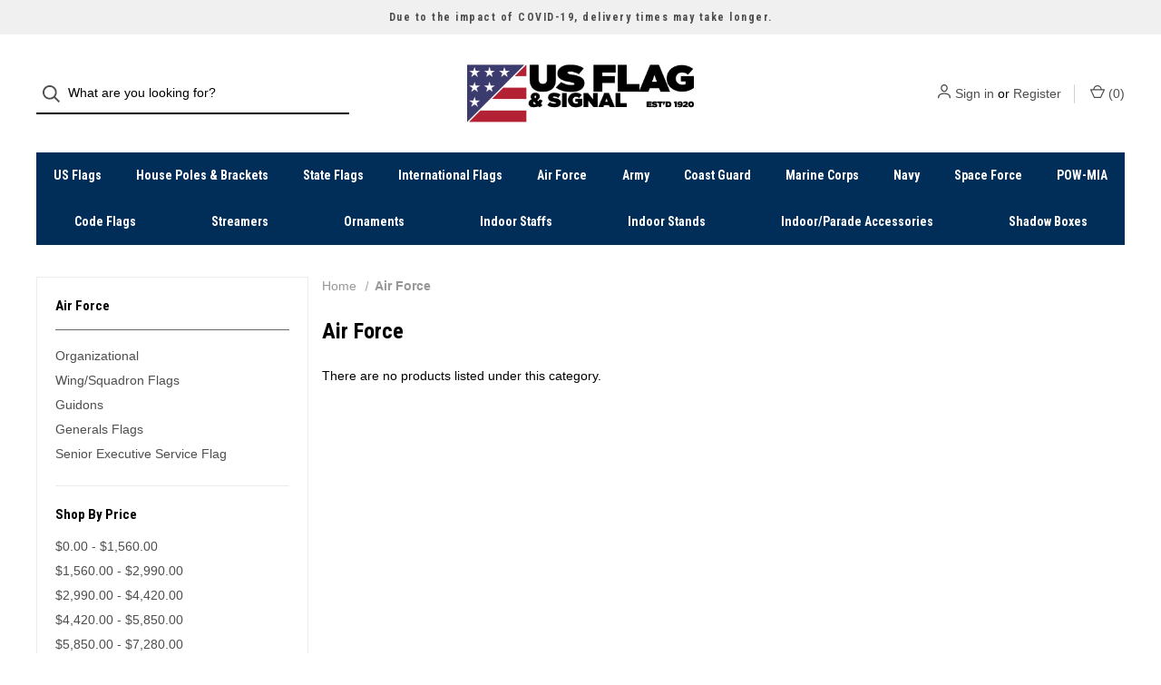

--- FILE ---
content_type: text/html; charset=UTF-8
request_url: https://aflagshop.com/air-force/?price_min=1151&price_max=2182&sort=featured
body_size: 9243
content:



<!DOCTYPE html>
<html class="no-js" lang="en">
    <head>
        <title>Air Force - AFLAGSHOP.COM</title>
        <link rel="dns-prefetch preconnect" href="https://cdn11.bigcommerce.com/s-zzk1ta1u8q" crossorigin><link rel="dns-prefetch preconnect" href="https://fonts.googleapis.com/" crossorigin><link rel="dns-prefetch preconnect" href="https://fonts.gstatic.com/" crossorigin>
        <link rel='canonical' href='https://aflagshop.com/air-force/' /><meta name='platform' content='bigcommerce.stencil' />
        
        

        <link href="https://cdn11.bigcommerce.com/r-8aad5f624241bf0bfd9e4b02f99944e01159441b/img/bc_favicon.ico" rel="shortcut icon">
        <meta name="viewport" content="width=device-width, initial-scale=1">

        <script nonce="">
            document.documentElement.className = document.documentElement.className.replace('no-js', 'js');
        </script>

        <script nonce="">
    function browserSupportsAllFeatures() {
        return window.Promise
            && window.fetch
            && window.URL
            && window.URLSearchParams
            && window.WeakMap
            // object-fit support
            && ('objectFit' in document.documentElement.style);
    }

    function loadScript(src) {
        var js = document.createElement('script');
        js.src = src;
        js.onerror = function () {
            console.error('Failed to load polyfill script ' + src);
        };
        document.head.appendChild(js);
    }

    if (!browserSupportsAllFeatures()) {
        loadScript('https://cdn11.bigcommerce.com/s-zzk1ta1u8q/stencil/bac65040-ee2b-013d-d82f-42d6f27110fd/dist/theme-bundle.polyfills.js');
    }
</script>

        <script nonce="">
            window.lazySizesConfig = window.lazySizesConfig || {};
            window.lazySizesConfig.loadMode = 1;
        </script>
        <script nonce="" async src="https://cdn11.bigcommerce.com/s-zzk1ta1u8q/stencil/bac65040-ee2b-013d-d82f-42d6f27110fd/dist/theme-bundle.head_async.js"></script>

        <script nonce="" src="https://ajax.googleapis.com/ajax/libs/webfont/1.6.26/webfont.js"></script>

        <script nonce="">
            WebFont.load({
                custom: {
                    families: ['Karla', 'Roboto', 'Source Sans Pro']
                },
                classes: false
            });
        </script>

        <link href="https://fonts.googleapis.com/css?family=Roboto+Condensed:500,700,400%7CDM+Sans:400&display=swap" rel="stylesheet">

        <script nonce="" defer src="//use.fontawesome.com/14aa5078c1.js"></script>

        <link data-stencil-stylesheet href="https://cdn11.bigcommerce.com/s-zzk1ta1u8q/stencil/bac65040-ee2b-013d-d82f-42d6f27110fd/css/theme-2c8a28a0-957f-013e-8525-661955d03300.css" rel="stylesheet">

        
<script type="text/javascript" src="https://checkout-sdk.bigcommerce.com/v1/loader.js" defer ></script>
<script type="text/javascript">
var BCData = {};
</script>

<script nonce="">
(function () {
    var xmlHttp = new XMLHttpRequest();

    xmlHttp.open('POST', 'https://bes.gcp.data.bigcommerce.com/nobot');
    xmlHttp.setRequestHeader('Content-Type', 'application/json');
    xmlHttp.send('{"store_id":"1002042779","timezone_offset":"-4.0","timestamp":"2026-01-24T12:30:09.97477700Z","visit_id":"3623ec03-d653-4d1e-8714-29a06c774fbe","channel_id":1}');
})();
</script>

        

        <script nonce="">
            var theme_settings = {
                show_fast_cart: true,
                linksPerCol: 10,
            };
        </script> 
    </head>
    <body>
        <svg data-src="https://cdn11.bigcommerce.com/s-zzk1ta1u8q/stencil/bac65040-ee2b-013d-d82f-42d6f27110fd/img/icon-sprite.svg" class="icons-svg-sprite"></svg>

        <header class="header" role="banner">
    <a href="#" class="mobileMenu-toggle" data-mobile-menu-toggle="menu">
        <span class="mobileMenu-toggleIcon">Toggle Menu</span>
    </a>

        <div class="promo-bar">
            <div class="container center"><span>Due to the impact of COVID-19, delivery times may take longer.</span></div>
        </div>

    <div class="header-logo--wrap">
        <div class="header-logo ">
            <div class="quickSearchWrap" id="quickSearch" aria-hidden="true" tabindex="-1" data-prevent-quick-search-close>
                    <div>
    <!-- snippet location forms_search -->
    <form class="form" onsubmit="return false" data-url="/search.php" data-quick-search-form>
        <fieldset class="form-fieldset">
            <div class="form-field">
                <label class="is-srOnly" for="">Search</label>
                <input class="form-input"
                       data-search-quick
                       name=""
                       id=""
                       data-error-message="Search field cannot be empty."
                       placeholder="What are you looking for?"
                       autocomplete="off"
                >
                <button type="submit" class="form-button" aria-label="Search">
                    <i class="icon" aria-hidden="true">
                        <svg><use xlink:href="#icon-search" /></svg>
                    </i>
                </button>
            </div>
        </fieldset>
    </form>
    <section class="quickSearchResults" data-bind="html: results"></section>
    <p role="status"
       aria-live="polite"
       class="aria-description--hidden"
       data-search-aria-message-predefined-text="product results for"
    ></p>
</div>
            </div>
            
            <div class="logo-and-toggle center">
                    <div class="logo-wrap"><a href="https://aflagshop.com/" class="header-logo__link">
        <div class="header-logo-image-container">
            <img class="header-logo-image" src="https://cdn11.bigcommerce.com/s-zzk1ta1u8q/images/stencil/original/square_flag_and_words1_1634130079__18740.original.png" alt="AFLAGSHOP.COM" title="AFLAGSHOP.COM">
        </div>
</a>
</div>
            </div>

            <div class="navUser-wrap">
                <nav class="navUser">
    <ul class="navUser-section navUser-section--alt">
        <li class="navUser-item navUser-item--account">
            <i class="icon" aria-hidden="true">
                <svg><use xlink:href="#icon-user" /></svg>
            </i>
                <a class="navUser-action"
                   href="/login.php"
                   aria-label="Sign in"
                >
                    Sign in
                </a>
                    <span>or</span> <a class="navUser-action" href="/login.php?action=create_account" aria-label="Register">Register</a>
        </li>
                
            <li class="navUser-item navUser-item--mobile-search">
                <i class="icon" aria-hidden="true">
                    <svg><use xlink:href="#icon-search" /></svg>
                </i>
            </li>
        
        <li class="navUser-item navUser-item--cart">
            <a
                class="navUser-action"
                data-cart-preview
                data-dropdown="cart-preview-dropdown"
                data-options="align:right"
                href="/cart.php"
                aria-label="Cart with 0 items"
            >
                <i class="icon" aria-hidden="true">
                    <svg><use xlink:href="#icon-cart" /></svg>
                </i>
                (<span class=" cart-quantity"></span>)
            </a>

            <div class="dropdown-menu" id="cart-preview-dropdown" data-dropdown-content aria-hidden="true"></div>
        </li>
    </ul>
</nav>
            </div>
        </div>
    </div>

    <div class="navPages-container navPages-container--limited" id="menu" data-menu>
        <span class="mobile-closeNav">
    <i class="icon" aria-hidden="true">
        <svg><use xlink:href="#icon-close-large" /></svg>
    </i>
    close
</span>
<nav class="navPages">
    <ul class="navPages-list navPages-list--user d6ce8c34f717647ffb908ce639001f19">
            <li class="navPages-item navUser-item--account">
                <i class="icon" aria-hidden="true">
                    <svg><use xlink:href="#icon-user" /></svg>
                </i>
                <a class="navPages-action" href="/login.php">Sign in</a>
                    or
                    <a class="navPages-action"
                       href="/login.php?action=create_account"
                       aria-label="Register"
                    >
                        Register
                    </a>
            </li>
    </ul>
    <ul class="navPages-list navPages-mega navPages-mainNav">
            <li class="navPages-item">
                <a class="navPages-action has-subMenu"
   href="https://aflagshop.com/us-flags/"
   data-collapsible="navPages-24"
   aria-label="US Flags"
>
    US Flags
    <i class="icon navPages-action-moreIcon navPages-action-closed" aria-hidden="true"><svg><use xlink:href="#icon-plus" /></svg></i>
    <i class="icon navPages-action-moreIcon navPages-action-open" aria-hidden="true"><svg><use xlink:href="#icon-minus" /></svg></i>
</a>
<div class="column-menu navPage-subMenu" id="navPages-24" aria-hidden="true" tabindex="-1">
    <ul class="navPage-subMenu-list">
        <li class="navPage-subMenu-item mobile-shopAll">
            <i class="icon navPages-action-moreIcon" aria-hidden="true"><svg><use xlink:href="#icon-chevron-right" /></svg></i>
            <a class="navPage-subMenu-action navPages-action"
               href="https://aflagshop.com/us-flags/"
               aria-label="Shop All US Flags"
            >
                    Shop All US Flags
            </a>
        </li>
            <li class="navPage-subMenu-item">
                <i class="icon navPages-action-moreIcon" aria-hidden="true"><svg><use xlink:href="#icon-chevron-right" /></svg></i>
                <a class="navPage-subMenu-action navPages-action"
                    href="https://aflagshop.com/indoor/"
                    aria-label="Indoor Flags"
                >
                    Indoor Flags
                </a>
                
            </li>
            <li class="navPage-subMenu-item">
                <i class="icon navPages-action-moreIcon" aria-hidden="true"><svg><use xlink:href="#icon-chevron-right" /></svg></i>
                <a class="navPage-subMenu-action navPages-action"
                    href="https://aflagshop.com/us-flags/outdoor-flags/"
                    aria-label="Outdoor Flags"
                >
                    Outdoor Flags
                </a>
                
            </li>
    </ul>
</div>
            </li>
            <li class="navPages-item">
                <a class="navPages-action"
   href="https://aflagshop.com/house-poles-brackets/"
   aria-label="House Poles &amp; Brackets"
>
    House Poles &amp; Brackets
</a>
            </li>
            <li class="navPages-item">
                <a class="navPages-action has-subMenu"
   href="https://aflagshop.com/state-flags/"
   data-collapsible="navPages-25"
   aria-label="State Flags"
>
    State Flags
    <i class="icon navPages-action-moreIcon navPages-action-closed" aria-hidden="true"><svg><use xlink:href="#icon-plus" /></svg></i>
    <i class="icon navPages-action-moreIcon navPages-action-open" aria-hidden="true"><svg><use xlink:href="#icon-minus" /></svg></i>
</a>
<div class="column-menu navPage-subMenu" id="navPages-25" aria-hidden="true" tabindex="-1">
    <ul class="navPage-subMenu-list">
        <li class="navPage-subMenu-item mobile-shopAll">
            <i class="icon navPages-action-moreIcon" aria-hidden="true"><svg><use xlink:href="#icon-chevron-right" /></svg></i>
            <a class="navPage-subMenu-action navPages-action"
               href="https://aflagshop.com/state-flags/"
               aria-label="Shop All State Flags"
            >
                    Shop All State Flags
            </a>
        </li>
            <li class="navPage-subMenu-item">
                <i class="icon navPages-action-moreIcon" aria-hidden="true"><svg><use xlink:href="#icon-chevron-right" /></svg></i>
                <a class="navPage-subMenu-action navPages-action"
                    href="https://aflagshop.com/state-flags/state-sets/"
                    aria-label="State Sets"
                >
                    State Sets
                </a>
                
            </li>
    </ul>
</div>
            </li>
            <li class="navPages-item">
                <a class="navPages-action has-subMenu"
   href="https://aflagshop.com/international-flags/"
   data-collapsible="navPages-26"
   aria-label="International Flags"
>
    International Flags
    <i class="icon navPages-action-moreIcon navPages-action-closed" aria-hidden="true"><svg><use xlink:href="#icon-plus" /></svg></i>
    <i class="icon navPages-action-moreIcon navPages-action-open" aria-hidden="true"><svg><use xlink:href="#icon-minus" /></svg></i>
</a>
<div class="column-menu navPage-subMenu" id="navPages-26" aria-hidden="true" tabindex="-1">
    <ul class="navPage-subMenu-list">
        <li class="navPage-subMenu-item mobile-shopAll">
            <i class="icon navPages-action-moreIcon" aria-hidden="true"><svg><use xlink:href="#icon-chevron-right" /></svg></i>
            <a class="navPage-subMenu-action navPages-action"
               href="https://aflagshop.com/international-flags/"
               aria-label="Shop All International Flags"
            >
                    Shop All International Flags
            </a>
        </li>
            <li class="navPage-subMenu-item">
                <i class="icon navPages-action-moreIcon" aria-hidden="true"><svg><use xlink:href="#icon-chevron-right" /></svg></i>
                <a class="navPage-subMenu-action navPages-action"
                    href="https://aflagshop.com/international-flags/international-sets/"
                    aria-label="International Sets"
                >
                    International Sets
                </a>
                
            </li>
    </ul>
</div>
            </li>
            <li class="navPages-item">
                <a class="navPages-action has-subMenu activePage"
   href="https://aflagshop.com/air-force/"
   data-collapsible="navPages-28"
   aria-label="Air Force"
>
    Air Force
    <i class="icon navPages-action-moreIcon navPages-action-closed" aria-hidden="true"><svg><use xlink:href="#icon-plus" /></svg></i>
    <i class="icon navPages-action-moreIcon navPages-action-open" aria-hidden="true"><svg><use xlink:href="#icon-minus" /></svg></i>
</a>
<div class="column-menu navPage-subMenu" id="navPages-28" aria-hidden="true" tabindex="-1">
    <ul class="navPage-subMenu-list">
        <li class="navPage-subMenu-item mobile-shopAll">
            <i class="icon navPages-action-moreIcon" aria-hidden="true"><svg><use xlink:href="#icon-chevron-right" /></svg></i>
            <a class="navPage-subMenu-action navPages-action"
               href="https://aflagshop.com/air-force/"
               aria-label="Shop All Air Force"
            >
                    Shop All Air Force
            </a>
        </li>
            <li class="navPage-subMenu-item">
                <i class="icon navPages-action-moreIcon" aria-hidden="true"><svg><use xlink:href="#icon-chevron-right" /></svg></i>
                <a class="navPage-subMenu-action navPages-action"
                    href="https://aflagshop.com/air-force/organizational/"
                    aria-label="Organizational"
                >
                    Organizational
                </a>
                
            </li>
            <li class="navPage-subMenu-item">
                <i class="icon navPages-action-moreIcon" aria-hidden="true"><svg><use xlink:href="#icon-chevron-right" /></svg></i>
                <a class="navPage-subMenu-action navPages-action"
                    href="https://aflagshop.com/air-force/wing-squadron-flags/"
                    aria-label="Wing/Squadron Flags"
                >
                    Wing/Squadron Flags
                </a>
                
            </li>
            <li class="navPage-subMenu-item">
                <i class="icon navPages-action-moreIcon" aria-hidden="true"><svg><use xlink:href="#icon-chevron-right" /></svg></i>
                <a class="navPage-subMenu-action navPages-action"
                    href="https://aflagshop.com/air-force/guidons/"
                    aria-label="Guidons"
                >
                    Guidons
                </a>
                
            </li>
            <li class="navPage-subMenu-item">
                <i class="icon navPages-action-moreIcon" aria-hidden="true"><svg><use xlink:href="#icon-chevron-right" /></svg></i>
                <a class="navPage-subMenu-action navPages-action"
                    href="https://aflagshop.com/air-force/generals-flags/"
                    aria-label="Generals Flags"
                >
                    Generals Flags
                </a>
                
            </li>
            <li class="navPage-subMenu-item">
                <i class="icon navPages-action-moreIcon" aria-hidden="true"><svg><use xlink:href="#icon-chevron-right" /></svg></i>
                <a class="navPage-subMenu-action navPages-action"
                    href="https://aflagshop.com/air-force/new-category/"
                    aria-label="Senior Executive Service Flag"
                >
                    Senior Executive Service Flag
                </a>
                
            </li>
    </ul>
</div>
            </li>
            <li class="navPages-item">
                <a class="navPages-action has-subMenu"
   href="https://aflagshop.com/army/"
   data-collapsible="navPages-27"
   aria-label="Army"
>
    Army
    <i class="icon navPages-action-moreIcon navPages-action-closed" aria-hidden="true"><svg><use xlink:href="#icon-plus" /></svg></i>
    <i class="icon navPages-action-moreIcon navPages-action-open" aria-hidden="true"><svg><use xlink:href="#icon-minus" /></svg></i>
</a>
<div class="column-menu navPage-subMenu" id="navPages-27" aria-hidden="true" tabindex="-1">
    <ul class="navPage-subMenu-list">
        <li class="navPage-subMenu-item mobile-shopAll">
            <i class="icon navPages-action-moreIcon" aria-hidden="true"><svg><use xlink:href="#icon-chevron-right" /></svg></i>
            <a class="navPage-subMenu-action navPages-action"
               href="https://aflagshop.com/army/"
               aria-label="Shop All Army"
            >
                    Shop All Army
            </a>
        </li>
            <li class="navPage-subMenu-item">
                <i class="icon navPages-action-moreIcon" aria-hidden="true"><svg><use xlink:href="#icon-chevron-right" /></svg></i>
                <a class="navPage-subMenu-action navPages-action"
                    href="https://aflagshop.com/army/battalion-colors/"
                    aria-label="Battalion Colors"
                >
                    Battalion Colors
                </a>
                
            </li>
            <li class="navPage-subMenu-item">
                <i class="icon navPages-action-moreIcon" aria-hidden="true"><svg><use xlink:href="#icon-chevron-right" /></svg></i>
                <a class="navPage-subMenu-action navPages-action"
                    href="https://aflagshop.com/army/new-category/"
                    aria-label="Organizationals"
                >
                    Organizationals
                </a>
                
            </li>
            <li class="navPage-subMenu-item">
                <i class="icon navPages-action-moreIcon" aria-hidden="true"><svg><use xlink:href="#icon-chevron-right" /></svg></i>
                <a class="navPage-subMenu-action navPages-action"
                    href="https://aflagshop.com/army/new-category-2/"
                    aria-label="Guidons"
                >
                    Guidons
                </a>
                
            </li>
            <li class="navPage-subMenu-item">
                <i class="icon navPages-action-moreIcon" aria-hidden="true"><svg><use xlink:href="#icon-chevron-right" /></svg></i>
                <a class="navPage-subMenu-action navPages-action"
                    href="https://aflagshop.com/army/new-category-1/"
                    aria-label="Brigade/Command Flags"
                >
                    Brigade/Command Flags
                </a>
                
            </li>
            <li class="navPage-subMenu-item">
                <i class="icon navPages-action-moreIcon" aria-hidden="true"><svg><use xlink:href="#icon-chevron-right" /></svg></i>
                <a class="navPage-subMenu-action navPages-action"
                    href="https://aflagshop.com/army/generals-flags/"
                    aria-label="Generals Flags"
                >
                    Generals Flags
                </a>
                
            </li>
    </ul>
</div>
            </li>
            <li class="navPages-item">
                <a class="navPages-action has-subMenu"
   href="https://aflagshop.com/coast-guard/"
   data-collapsible="navPages-29"
   aria-label="Coast Guard"
>
    Coast Guard
    <i class="icon navPages-action-moreIcon navPages-action-closed" aria-hidden="true"><svg><use xlink:href="#icon-plus" /></svg></i>
    <i class="icon navPages-action-moreIcon navPages-action-open" aria-hidden="true"><svg><use xlink:href="#icon-minus" /></svg></i>
</a>
<div class="column-menu navPage-subMenu" id="navPages-29" aria-hidden="true" tabindex="-1">
    <ul class="navPage-subMenu-list">
        <li class="navPage-subMenu-item mobile-shopAll">
            <i class="icon navPages-action-moreIcon" aria-hidden="true"><svg><use xlink:href="#icon-chevron-right" /></svg></i>
            <a class="navPage-subMenu-action navPages-action"
               href="https://aflagshop.com/coast-guard/"
               aria-label="Shop All Coast Guard"
            >
                    Shop All Coast Guard
            </a>
        </li>
            <li class="navPage-subMenu-item">
                <i class="icon navPages-action-moreIcon" aria-hidden="true"><svg><use xlink:href="#icon-chevron-right" /></svg></i>
                <a class="navPage-subMenu-action navPages-action"
                    href="https://aflagshop.com/coast-guard/organizational-flag/"
                    aria-label="Organizational Flag"
                >
                    Organizational Flag
                </a>
                
            </li>
            <li class="navPage-subMenu-item">
                <i class="icon navPages-action-moreIcon" aria-hidden="true"><svg><use xlink:href="#icon-chevron-right" /></svg></i>
                <a class="navPage-subMenu-action navPages-action"
                    href="https://aflagshop.com/coast-guard/pennants/"
                    aria-label="Pennants"
                >
                    Pennants
                </a>
                
            </li>
            <li class="navPage-subMenu-item">
                <i class="icon navPages-action-moreIcon" aria-hidden="true"><svg><use xlink:href="#icon-chevron-right" /></svg></i>
                <a class="navPage-subMenu-action navPages-action"
                    href="https://aflagshop.com/coast-guard/chiefs-flags/"
                    aria-label="Chief&#x27;s Flags"
                >
                    Chief&#x27;s Flags
                </a>
                
            </li>
            <li class="navPage-subMenu-item">
                <i class="icon navPages-action-moreIcon" aria-hidden="true"><svg><use xlink:href="#icon-chevron-right" /></svg></i>
                <a class="navPage-subMenu-action navPages-action"
                    href="https://aflagshop.com/coast-guard/commandants/"
                    aria-label="Commandants"
                >
                    Commandants
                </a>
                
            </li>
            <li class="navPage-subMenu-item">
                <i class="icon navPages-action-moreIcon" aria-hidden="true"><svg><use xlink:href="#icon-chevron-right" /></svg></i>
                <a class="navPage-subMenu-action navPages-action"
                    href="https://aflagshop.com/coast-guard/admirals-flags/"
                    aria-label="Admirals Flags"
                >
                    Admirals Flags
                </a>
                
            </li>
    </ul>
</div>
            </li>
            <li class="navPages-item">
                <a class="navPages-action has-subMenu"
   href="https://aflagshop.com/marine-corps/"
   data-collapsible="navPages-30"
   aria-label="Marine Corps"
>
    Marine Corps
    <i class="icon navPages-action-moreIcon navPages-action-closed" aria-hidden="true"><svg><use xlink:href="#icon-plus" /></svg></i>
    <i class="icon navPages-action-moreIcon navPages-action-open" aria-hidden="true"><svg><use xlink:href="#icon-minus" /></svg></i>
</a>
<div class="column-menu navPage-subMenu" id="navPages-30" aria-hidden="true" tabindex="-1">
    <ul class="navPage-subMenu-list">
        <li class="navPage-subMenu-item mobile-shopAll">
            <i class="icon navPages-action-moreIcon" aria-hidden="true"><svg><use xlink:href="#icon-chevron-right" /></svg></i>
            <a class="navPage-subMenu-action navPages-action"
               href="https://aflagshop.com/marine-corps/"
               aria-label="Shop All Marine Corps"
            >
                    Shop All Marine Corps
            </a>
        </li>
            <li class="navPage-subMenu-item">
                <i class="icon navPages-action-moreIcon" aria-hidden="true"><svg><use xlink:href="#icon-chevron-right" /></svg></i>
                <a class="navPage-subMenu-action navPages-action"
                    href="https://aflagshop.com/marine-corps/organizational/"
                    aria-label="Organizational"
                >
                    Organizational
                </a>
                
            </li>
            <li class="navPage-subMenu-item">
                <i class="icon navPages-action-moreIcon" aria-hidden="true"><svg><use xlink:href="#icon-chevron-right" /></svg></i>
                <a class="navPage-subMenu-action navPages-action"
                    href="https://aflagshop.com/marine-corps/guidons/"
                    aria-label="Guidons"
                >
                    Guidons
                </a>
                
            </li>
            <li class="navPage-subMenu-item">
                <i class="icon navPages-action-moreIcon" aria-hidden="true"><svg><use xlink:href="#icon-chevron-right" /></svg></i>
                <a class="navPage-subMenu-action navPages-action"
                    href="https://aflagshop.com/marine-corps/commandant-flags/"
                    aria-label="Commandant Flags"
                >
                    Commandant Flags
                </a>
                
            </li>
            <li class="navPage-subMenu-item">
                <i class="icon navPages-action-moreIcon" aria-hidden="true"><svg><use xlink:href="#icon-chevron-right" /></svg></i>
                <a class="navPage-subMenu-action navPages-action"
                    href="https://aflagshop.com/generals/"
                    aria-label="Generals"
                >
                    Generals
                </a>
                
            </li>
    </ul>
</div>
            </li>
            <li class="navPages-item">
                <a class="navPages-action has-subMenu"
   href="https://aflagshop.com/navy/"
   data-collapsible="navPages-31"
   aria-label="Navy"
>
    Navy
    <i class="icon navPages-action-moreIcon navPages-action-closed" aria-hidden="true"><svg><use xlink:href="#icon-plus" /></svg></i>
    <i class="icon navPages-action-moreIcon navPages-action-open" aria-hidden="true"><svg><use xlink:href="#icon-minus" /></svg></i>
</a>
<div class="column-menu navPage-subMenu" id="navPages-31" aria-hidden="true" tabindex="-1">
    <ul class="navPage-subMenu-list">
        <li class="navPage-subMenu-item mobile-shopAll">
            <i class="icon navPages-action-moreIcon" aria-hidden="true"><svg><use xlink:href="#icon-chevron-right" /></svg></i>
            <a class="navPage-subMenu-action navPages-action"
               href="https://aflagshop.com/navy/"
               aria-label="Shop All Navy"
            >
                    Shop All Navy
            </a>
        </li>
            <li class="navPage-subMenu-item">
                <i class="icon navPages-action-moreIcon" aria-hidden="true"><svg><use xlink:href="#icon-chevron-right" /></svg></i>
                <a class="navPage-subMenu-action navPages-action"
                    href="https://aflagshop.com/navy/organizational/"
                    aria-label="Organizational"
                >
                    Organizational
                </a>
                
            </li>
            <li class="navPage-subMenu-item">
                <i class="icon navPages-action-moreIcon" aria-hidden="true"><svg><use xlink:href="#icon-chevron-right" /></svg></i>
                <a class="navPage-subMenu-action navPages-action"
                    href="https://aflagshop.com/navy/chief-of-naval-operations/"
                    aria-label="Chief of Naval Operations"
                >
                    Chief of Naval Operations
                </a>
                
            </li>
            <li class="navPage-subMenu-item">
                <i class="icon navPages-action-moreIcon" aria-hidden="true"><svg><use xlink:href="#icon-chevron-right" /></svg></i>
                <a class="navPage-subMenu-action navPages-action"
                    href="https://aflagshop.com/navy/naval-battalion-flags/"
                    aria-label="Naval Battalion Flags"
                >
                    Naval Battalion Flags
                </a>
                
            </li>
            <li class="navPage-subMenu-item">
                <i class="icon navPages-action-moreIcon" aria-hidden="true"><svg><use xlink:href="#icon-chevron-right" /></svg></i>
                <a class="navPage-subMenu-action navPages-action"
                    href="https://aflagshop.com/navy/pennants/"
                    aria-label="Pennants"
                >
                    Pennants
                </a>
                
            </li>
            <li class="navPage-subMenu-item">
                <i class="icon navPages-action-moreIcon" aria-hidden="true"><svg><use xlink:href="#icon-chevron-right" /></svg></i>
                <a class="navPage-subMenu-action navPages-action"
                    href="https://aflagshop.com/navy/code-flags/"
                    aria-label="Code Flags"
                >
                    Code Flags
                </a>
                
            </li>
            <li class="navPage-subMenu-item">
                <i class="icon navPages-action-moreIcon" aria-hidden="true"><svg><use xlink:href="#icon-chevron-right" /></svg></i>
                <a class="navPage-subMenu-action navPages-action"
                    href="https://aflagshop.com/navy/navy-admiral-flags/"
                    aria-label="Navy Admiral Flags"
                >
                    Navy Admiral Flags
                </a>
                
            </li>
            <li class="navPage-subMenu-item">
                <i class="icon navPages-action-moreIcon" aria-hidden="true"><svg><use xlink:href="#icon-chevron-right" /></svg></i>
                <a class="navPage-subMenu-action navPages-action"
                    href="https://aflagshop.com/navy/navy-dod-senior-executive-service/"
                    aria-label="Navy/DOD Senior Executive Service"
                >
                    Navy/DOD Senior Executive Service
                </a>
                
            </li>
    </ul>
</div>
            </li>
            <li class="navPages-item">
                <a class="navPages-action has-subMenu"
   href="https://aflagshop.com/space-force/"
   data-collapsible="navPages-32"
   aria-label="Space Force"
>
    Space Force
    <i class="icon navPages-action-moreIcon navPages-action-closed" aria-hidden="true"><svg><use xlink:href="#icon-plus" /></svg></i>
    <i class="icon navPages-action-moreIcon navPages-action-open" aria-hidden="true"><svg><use xlink:href="#icon-minus" /></svg></i>
</a>
<div class="column-menu navPage-subMenu" id="navPages-32" aria-hidden="true" tabindex="-1">
    <ul class="navPage-subMenu-list">
        <li class="navPage-subMenu-item mobile-shopAll">
            <i class="icon navPages-action-moreIcon" aria-hidden="true"><svg><use xlink:href="#icon-chevron-right" /></svg></i>
            <a class="navPage-subMenu-action navPages-action"
               href="https://aflagshop.com/space-force/"
               aria-label="Shop All Space Force"
            >
                    Shop All Space Force
            </a>
        </li>
            <li class="navPage-subMenu-item">
                <i class="icon navPages-action-moreIcon" aria-hidden="true"><svg><use xlink:href="#icon-chevron-right" /></svg></i>
                <a class="navPage-subMenu-action navPages-action"
                    href="https://aflagshop.com/space-force/organizational/"
                    aria-label="Organizational"
                >
                    Organizational
                </a>
                
            </li>
            <li class="navPage-subMenu-item">
                <i class="icon navPages-action-moreIcon" aria-hidden="true"><svg><use xlink:href="#icon-chevron-right" /></svg></i>
                <a class="navPage-subMenu-action navPages-action"
                    href="https://aflagshop.com/space-force/guidons/"
                    aria-label="Guidons"
                >
                    Guidons
                </a>
                
            </li>
            <li class="navPage-subMenu-item">
                <i class="icon navPages-action-moreIcon" aria-hidden="true"><svg><use xlink:href="#icon-chevron-right" /></svg></i>
                <a class="navPage-subMenu-action navPages-action"
                    href="https://aflagshop.com/space-force/generals-flags/"
                    aria-label="Generals Flags"
                >
                    Generals Flags
                </a>
                
            </li>
    </ul>
</div>
            </li>
            <li class="navPages-item">
                <a class="navPages-action"
   href="https://aflagshop.com/pow-mia/"
   aria-label="POW-MIA"
>
    POW-MIA
</a>
            </li>
            <li class="navPages-item">
                <a class="navPages-action"
   href="https://aflagshop.com/code-flags/"
   aria-label="Code Flags"
>
    Code Flags
</a>
            </li>
            <li class="navPages-item">
                <a class="navPages-action"
   href="https://aflagshop.com/streamers/"
   aria-label="Streamers"
>
    Streamers
</a>
            </li>
            <li class="navPages-item">
                <a class="navPages-action"
   href="https://aflagshop.com/ornaments/"
   aria-label="Ornaments"
>
    Ornaments
</a>
            </li>
            <li class="navPages-item">
                <a class="navPages-action"
   href="https://aflagshop.com/indoor-staffs/"
   aria-label="Indoor Staffs"
>
    Indoor Staffs
</a>
            </li>
            <li class="navPages-item">
                <a class="navPages-action"
   href="https://aflagshop.com/indoor-stands/"
   aria-label="Indoor Stands"
>
    Indoor Stands
</a>
            </li>
            <li class="navPages-item">
                <a class="navPages-action"
   href="https://aflagshop.com/accessories/"
   aria-label="Indoor/Parade Accessories"
>
    Indoor/Parade Accessories
</a>
            </li>
            <li class="navPages-item">
                <a class="navPages-action"
   href="https://aflagshop.com/shadow-boxes/"
   aria-label="Shadow Boxes"
>
    Shadow Boxes
</a>
            </li>
    </ul>
    <ul class="navPages-list navPages-list--user">
    </ul>
</nav>
    </div>
</header>

<div class="container">
    <div data-content-region="header_bottom--global"></div>
    <div data-content-region="header_bottom"></div>
</div>
        <div class="body" id='main-content' data-currency-code="USD">
     
    
<div class="page page--category">
    <div class="main full grid-bg">
        <div class="container container--category">
                    <aside class="page-sidebar" id="faceted-search-container">
                        <div class="sidebar-nav-mobile">
        <a href="#subcategoryList" role="button" class=" toggleLink toggleSidebarBlock button" data-collapsible>
            <span class="facetedSearch-toggle-indicator">
                <span class="toggleLink-text toggleLink-text--on">
                    <i class="icon" aria-hidden="true">
                        <svg><use xlink:href="#icon-close"></use></svg>
                    </i>
                    <span>Close to View Results</span>
                </span>
                <span class="toggleLink-text toggleLink-text--off">
                    <span>
                        <i class="icon" aria-hidden="true">
                            <svg><use xlink:href="#icon-sort"></use></svg>
                        </i>
                        Subcategories
                    </span>
                </span>
            </span>
        </a>

</div>

<nav class="">
        <div class="facetedSearch sidebarBlock">
            <div id="subcategoryList" class="facetedSearch-navList blocker-container">
                <div class="accordion accordion--navList">
                    <h5 class="sidebarBlock-heading">Air Force</h5>
                    <ul class="navList">
                        <li class="navList-item">
                            <a class="navList-action" href="https://aflagshop.com/air-force/organizational/" alt="Organizational" title="Organizational">Organizational</a>
                        </li>
                        <li class="navList-item">
                            <a class="navList-action" href="https://aflagshop.com/air-force/wing-squadron-flags/" alt="Wing/Squadron Flags" title="Wing/Squadron Flags">Wing/Squadron Flags</a>
                        </li>
                        <li class="navList-item">
                            <a class="navList-action" href="https://aflagshop.com/air-force/guidons/" alt="Guidons" title="Guidons">Guidons</a>
                        </li>
                        <li class="navList-item">
                            <a class="navList-action" href="https://aflagshop.com/air-force/generals-flags/" alt="Generals Flags" title="Generals Flags">Generals Flags</a>
                        </li>
                        <li class="navList-item">
                            <a class="navList-action" href="https://aflagshop.com/air-force/new-category/" alt="Senior Executive Service Flag" title="Senior Executive Service Flag">Senior Executive Service Flag</a>
                        </li>
                    </ul>
                </div>
                <div class="blocker" style="display: none;"></div>
            </div>
        </div>
            <div class="facetedSearch sidebarBlock">
                <div id="facetedSearch-byPrice" class="facetedSearch-navList blocker-container">
                    <div class="accordion accordion--navList">
                            <div class="sidebarBlock">
        <h2 class="sidebarBlock-heading">Shop By Price</h2>
        <ul class="navList">
            <li class="navList-item">
                <a 
                        class="navList-action"
                   href="https://aflagshop.com/air-force/?price_min=0&amp;price_max=1560&amp;sort=featured"
                   title="$0.00 - $1,560.00"
                   aria-label="Price range from $0.00 to $1,560.00"
                >
                    $0.00 - $1,560.00
                </a>
            </li>
            <li class="navList-item">
                <a 
                        class="navList-action"
                   href="https://aflagshop.com/air-force/?price_min=1560&amp;price_max=2990&amp;sort=featured"
                   title="$1,560.00 - $2,990.00"
                   aria-label="Price range from $1,560.00 to $2,990.00"
                >
                    $1,560.00 - $2,990.00
                </a>
            </li>
            <li class="navList-item">
                <a 
                        class="navList-action"
                   href="https://aflagshop.com/air-force/?price_min=2990&amp;price_max=4420&amp;sort=featured"
                   title="$2,990.00 - $4,420.00"
                   aria-label="Price range from $2,990.00 to $4,420.00"
                >
                    $2,990.00 - $4,420.00
                </a>
            </li>
            <li class="navList-item">
                <a 
                        class="navList-action"
                   href="https://aflagshop.com/air-force/?price_min=4420&amp;price_max=5850&amp;sort=featured"
                   title="$4,420.00 - $5,850.00"
                   aria-label="Price range from $4,420.00 to $5,850.00"
                >
                    $4,420.00 - $5,850.00
                </a>
            </li>
            <li class="navList-item">
                <a 
                        class="navList-action"
                   href="https://aflagshop.com/air-force/?price_min=5850&amp;price_max=7280&amp;sort=featured"
                   title="$5,850.00 - $7,280.00"
                   aria-label="Price range from $5,850.00 to $7,280.00"
                >
                    $5,850.00 - $7,280.00
                </a>
            </li>

        </ul>
    </div>
                    </div>
                </div>
            </div>
</nav>
                    </aside>
            
            <div class="page-content">
                <ul class="breadcrumbs">
            <li class="breadcrumb ">
                    <a href="https://aflagshop.com/" class="breadcrumb-label"><span>Home</span></a>
            </li>
            <li class="breadcrumb is-active">
                    <span class="breadcrumb-label">Air Force</span>
            </li>
</ul>
                    <h1 class="page-heading">Air Force</h1>
                <div data-content-region="category_below_header"></div>
                
                
            </div>
        
            <main class="page-content" id="product-listing-container">
                    <p>There are no products listed under this category.</p>
                <div data-content-region="category_below_content"></div>
            </main>
        </div>
    </div>
</div>


     
    <div id="modal" class="modal" data-reveal data-prevent-quick-search-close>
    <div class="modal-content"></div>
    <div class="loadingOverlay"></div>
    <button class="modal-close"
        type="button"
        title="Close"
        
>
    <span class="aria-description--hidden">Close</span>
    <span aria-hidden="true">&#215;</span>
</button>
</div>
    <div id="alert-modal" class="modal modal--alert modal--small" data-reveal data-prevent-quick-search-close>
    <div class="swal2-icon swal2-error swal2-icon-show"><span class="swal2-x-mark"><span class="swal2-x-mark-line-left"></span><span class="swal2-x-mark-line-right"></span></span></div>

    <div class="modal-content"></div>

    <div class="button-container"><button type="button" class="confirm button" data-reveal-close>OK</button></div>
</div>
</div>
        
    <div class="footer-newsletter">
        <h2 class="page-heading">Newsletter Signup</h2>

<form class="form" action="/subscribe.php" method="post">
    <fieldset class="form-fieldset">
        <input type="hidden" name="action" value="subscribe">
        <input type="hidden" name="nl_first_name" value="bc">
        <input type="hidden" name="check" value="1">
        <div class="form-field">
            <label class="form-label is-srOnly" for="nl_email">Email Address</label>
            <div class="form-prefixPostfix wrap">
                <i class="icon" aria-hidden="true">
                    <svg><use xlink:href="#icon-mail" /></svg>
                </i>
                <input class="form-input"
                       id="nl_email"
                       name="nl_email"
                       type="email"
                       value=""
                       placeholder="Enter your email address"
                       aria-describedby="alertBox-message-text"
                >
                <input class="button button--secondary form-prefixPostfix-button--postfix"
                       type="submit"
                       value="Subscribe"
                >
            </div>
        </div>
    </fieldset>
</form>
    </div>

                    
<footer class="footer" role="contentinfo">
    <h2 class="footer-title-sr-only">Footer Start</h2>
    <div class="container">
        <section class="footer-info d6ce8c34f717647ffb908ce639001f19">
            <article class="footer-info-col footer-info-dropdown footer-info-col--small" data-section-type="footer-categories">
                <h5 class="footer-info-heading">
                    Categories
                    <i class="icon" aria-hidden="true">
                        <svg><use xlink:href="#icon-downselector" /></svg>
                    </i>
                </h5>
                <ul class="footer-info-list">
                        <li>
                            <a href="https://aflagshop.com/us-flags/">US Flags</a>
                        </li>
                        <li>
                            <a href="https://aflagshop.com/house-poles-brackets/">House Poles &amp; Brackets</a>
                        </li>
                        <li>
                            <a href="https://aflagshop.com/state-flags/">State Flags</a>
                        </li>
                        <li>
                            <a href="https://aflagshop.com/international-flags/">International Flags</a>
                        </li>
                        <li>
                            <a href="https://aflagshop.com/air-force/">Air Force</a>
                        </li>
                        <li>
                            <a href="https://aflagshop.com/army/">Army</a>
                        </li>
                        <li>
                            <a href="https://aflagshop.com/coast-guard/">Coast Guard</a>
                        </li>
                        <li>
                            <a href="https://aflagshop.com/marine-corps/">Marine Corps</a>
                        </li>
                        <li>
                            <a href="https://aflagshop.com/navy/">Navy</a>
                        </li>
                        <li>
                            <a href="https://aflagshop.com/space-force/">Space Force</a>
                        </li>
                        <li>
                            <a href="https://aflagshop.com/pow-mia/">POW-MIA</a>
                        </li>
                        <li>
                            <a href="https://aflagshop.com/code-flags/">Code Flags</a>
                        </li>
                        <li>
                            <a href="https://aflagshop.com/streamers/">Streamers</a>
                        </li>
                        <li>
                            <a href="https://aflagshop.com/ornaments/">Ornaments</a>
                        </li>
                        <li>
                            <a href="https://aflagshop.com/indoor-staffs/">Indoor Staffs</a>
                        </li>
                        <li>
                            <a href="https://aflagshop.com/indoor-stands/">Indoor Stands</a>
                        </li>
                        <li>
                            <a href="https://aflagshop.com/accessories/">Indoor/Parade Accessories</a>
                        </li>
                        <li>
                            <a href="https://aflagshop.com/shadow-boxes/">Shadow Boxes</a>
                        </li>
                </ul>
            </article>

            <article class="footer-info-col footer-info-dropdown footer-info-col--small" data-section-type="footer-webPages">
                <h5 class="footer-info-heading">
                    Information
                    <i class="icon" aria-hidden="true">
                        <svg><use xlink:href="#icon-downselector" /></svg>
                    </i>
                </h5>
                <ul class="footer-info-list">
                        <li>
                            <a href="https://aflagshop.com/about-us/">About Us</a>
                        </li>
                        <li>
                            <a href="https://aflagshop.com/capability-statement/">Capability Statement</a>
                        </li>
                        <li>
                            <a href="https://aflagshop.com/custom-flags-banners/">Custom Flags/Banners</a>
                        </li>
                        <li>
                            <a href="https://aflagshop.com/delivery-timeframes/">Delivery Timeframes</a>
                        </li>
                        <li>
                            <a href="https://aflagshop.com/shipping-returns/">Shipping &amp; Returns</a>
                        </li>
                        <li>
                            <a href="https://aflagshop.com/contact-us/">Contact Us</a>
                        </li>
                    <li>
                        <a href="/sitemap.php">Sitemap</a>
                    </li>
                </ul>
            </article>
        
            
                <article class="footer-info-col footer-mobile-limited footer-info-col--small" data-section-type="footer-webPages">
                    <h5 class="footer-info-heading">Follow Us</h5>
                        <ul class="socialLinks socialLinks--alt">
            <li class="socialLinks-item">
                <a class="icon icon--facebook" href="https://www.facebook.com/US.Flags" target="_blank" rel="noopener" aria-label="facebook">
                    <svg><use xlink:href="#icon-facebook" /></svg>
                </a>
            </li>
    </ul>
                </article>
            
                <article class="footer-info-col footer-mobile-limited footer-info-col--small" data-section-type="storeInfo">
                    <h5 class="footer-info-heading footer-store-name">AFLAGSHOP.COM</h5>
                    <address>U.S. FLAG AND SIGNAL CO.<br>
802 FIFTH STREET<br>
PORTSMOUTH, VA 23704</address>
                        <div class="footer-info-phone">
                            <i class="icon" aria-hidden="true">
                                <svg><use xlink:href="#icon-phone" /></svg>
                            </i>
                            <a href="tel:(757)497-8947">(757)497-8947</a>
                        </div>
                </article>
        </section>
        
        
        <div data-content-region="ssl_site_seal--global"><div data-layout-id="69afaa8d-61f3-4b1a-af01-a3a5a5908d3f">       <div data-sub-layout-container="66c7b1b6-ca2c-4f9c-98f3-d7e3e4be828b" data-layout-name="Layout">
    <style data-container-styling="66c7b1b6-ca2c-4f9c-98f3-d7e3e4be828b">
        [data-sub-layout-container="66c7b1b6-ca2c-4f9c-98f3-d7e3e4be828b"] {
            box-sizing: border-box;
            display: flex;
            flex-wrap: wrap;
            z-index: 0;
            position: relative;
            height: ;
            padding-top: 0px;
            padding-right: 0px;
            padding-bottom: 0px;
            padding-left: 0px;
            margin-top: 0px;
            margin-right: 0px;
            margin-bottom: 0px;
            margin-left: 0px;
            border-width: 0px;
            border-style: solid;
            border-color: #333333;
        }

        [data-sub-layout-container="66c7b1b6-ca2c-4f9c-98f3-d7e3e4be828b"]:after {
            display: block;
            position: absolute;
            top: 0;
            left: 0;
            bottom: 0;
            right: 0;
            background-size: cover;
            z-index: auto;
        }
    </style>

    <div data-sub-layout="a9d732e3-8874-4cec-842b-50abd88131b0">
        <style data-column-styling="a9d732e3-8874-4cec-842b-50abd88131b0">
            [data-sub-layout="a9d732e3-8874-4cec-842b-50abd88131b0"] {
                display: flex;
                flex-direction: column;
                box-sizing: border-box;
                flex-basis: 100%;
                max-width: 100%;
                z-index: 0;
                position: relative;
                height: ;
                padding-top: 0px;
                padding-right: 10.5px;
                padding-bottom: 0px;
                padding-left: 10.5px;
                margin-top: 0px;
                margin-right: 0px;
                margin-bottom: 0px;
                margin-left: 0px;
                border-width: 0px;
                border-style: solid;
                border-color: #333333;
                justify-content: center;
            }
            [data-sub-layout="a9d732e3-8874-4cec-842b-50abd88131b0"]:after {
                display: block;
                position: absolute;
                top: 0;
                left: 0;
                bottom: 0;
                right: 0;
                background-size: cover;
                z-index: auto;
            }
            @media only screen and (max-width: 700px) {
                [data-sub-layout="a9d732e3-8874-4cec-842b-50abd88131b0"] {
                    flex-basis: 100%;
                    max-width: 100%;
                }
            }
        </style>
        <div data-widget-id="1263dbc1-5d31-4894-bd86-2abcf0bad536" data-placement-id="6814df8a-b560-4bab-af9c-cd2369bb841e" data-placement-status="ACTIVE"><style>
    #sd-image-1263dbc1-5d31-4894-bd86-2abcf0bad536 {
        display: flex;
        align-items: center;
        background: url('https://cdn11.bigcommerce.com/s-zzk1ta1u8q/images/stencil/original/image-manager/swam-logo.jpg?t=1761314383') no-repeat;
        opacity: calc(100 / 100);

            cursor: pointer;

            background-size: contain;

            height: 75px;

        background-position:
                left
                bottom
            ;


        padding-top: 0px;
        padding-right: 0px;
        padding-bottom: 0px;
        padding-left: 0px;

        margin-top: 0px;
        margin-right: 0px;
        margin-bottom: 0px;
        margin-left: 0px;
    }

    #sd-image-1263dbc1-5d31-4894-bd86-2abcf0bad536 * {
        margin: 0px;
    }

    #sd-image-1263dbc1-5d31-4894-bd86-2abcf0bad536 img {
        width: auto;
        opacity: 0;

            height: 100%;
    }

    @media only screen and (max-width: 700px) {
        #sd-image-1263dbc1-5d31-4894-bd86-2abcf0bad536 {
        }
    }
</style>

<div>
    <a href="https://directory.sbsd.virginia.gov/#/directory" role="button">
    <div id="sd-image-1263dbc1-5d31-4894-bd86-2abcf0bad536" data-edit-mode="">
        <img src="https://cdn11.bigcommerce.com/s-zzk1ta1u8q/images/stencil/original/image-manager/swam-logo.jpg?t=1761314383" alt="">
    </div>
    </a>
</div>


</div>
    </div>
</div>

       <div data-sub-layout-container="a305f88c-3e56-4967-9972-67f762dde4a7" data-layout-name="Layout">
    <style data-container-styling="a305f88c-3e56-4967-9972-67f762dde4a7">
        [data-sub-layout-container="a305f88c-3e56-4967-9972-67f762dde4a7"] {
            box-sizing: border-box;
            display: flex;
            flex-wrap: wrap;
            z-index: 0;
            position: relative;
            height: ;
            padding-top: 0px;
            padding-right: 0px;
            padding-bottom: 0px;
            padding-left: 0px;
            margin-top: 0px;
            margin-right: 0px;
            margin-bottom: 0px;
            margin-left: 0px;
            border-width: 0px;
            border-style: solid;
            border-color: #333333;
        }

        [data-sub-layout-container="a305f88c-3e56-4967-9972-67f762dde4a7"]:after {
            display: block;
            position: absolute;
            top: 0;
            left: 0;
            bottom: 0;
            right: 0;
            background-size: cover;
            z-index: auto;
        }
    </style>

    <div data-sub-layout="6be3a9f9-81c8-4403-ab27-305c35d43e1d">
        <style data-column-styling="6be3a9f9-81c8-4403-ab27-305c35d43e1d">
            [data-sub-layout="6be3a9f9-81c8-4403-ab27-305c35d43e1d"] {
                display: flex;
                flex-direction: column;
                box-sizing: border-box;
                flex-basis: 100%;
                max-width: 100%;
                z-index: 0;
                position: relative;
                height: ;
                padding-top: 0px;
                padding-right: 10.5px;
                padding-bottom: 0px;
                padding-left: 10.5px;
                margin-top: 0px;
                margin-right: 0px;
                margin-bottom: 0px;
                margin-left: 0px;
                border-width: 0px;
                border-style: solid;
                border-color: #333333;
                justify-content: center;
            }
            [data-sub-layout="6be3a9f9-81c8-4403-ab27-305c35d43e1d"]:after {
                display: block;
                position: absolute;
                top: 0;
                left: 0;
                bottom: 0;
                right: 0;
                background-size: cover;
                z-index: auto;
            }
            @media only screen and (max-width: 700px) {
                [data-sub-layout="6be3a9f9-81c8-4403-ab27-305c35d43e1d"] {
                    flex-basis: 100%;
                    max-width: 100%;
                }
            }
        </style>
        <div data-widget-id="ace6326d-7f0a-419c-ac7c-196b10bb65af" data-placement-id="3bf175c9-c2b0-4be5-bca6-6d6ee03abd91" data-placement-status="ACTIVE"><style>
    #sd-image-ace6326d-7f0a-419c-ac7c-196b10bb65af {
        display: flex;
        align-items: center;
        background: url('https://cdn11.bigcommerce.com/s-zzk1ta1u8q/product_images/uploaded_images/schedule-only-starmark-color.jpg') no-repeat;
        opacity: calc(100 / 100);

            cursor: pointer;

            background-size: contain;

            height: 50px;

        background-position:
                left
                center
;


        padding-top: 0px;
        padding-right: 0px;
        padding-bottom: 0px;
        padding-left: 0px;

        margin-top: 0px;
        margin-right: 0px;
        margin-bottom: 0px;
        margin-left: 0px;
    }

    #sd-image-ace6326d-7f0a-419c-ac7c-196b10bb65af * {
        margin: 0px;
    }

    #sd-image-ace6326d-7f0a-419c-ac7c-196b10bb65af img {
        width: auto;
        opacity: 0;

            height: 100%;
    }

    @media only screen and (max-width: 700px) {
        #sd-image-ace6326d-7f0a-419c-ac7c-196b10bb65af {
        }
    }
</style>

<div>
    <a href="https://www.gsaadvantage.gov/ref_text/47QSMA21D08R8/0WN8A0.3SDL8R_47QSMA21D08R8_2021CAPABILITYSTATEMENTANDTERMSANDCONDITIONS.PDF" role="button">
    <div id="sd-image-ace6326d-7f0a-419c-ac7c-196b10bb65af" data-edit-mode="">
        <img src="https://cdn11.bigcommerce.com/s-zzk1ta1u8q/product_images/uploaded_images/schedule-only-starmark-color.jpg" alt="">
    </div>
    </a>
</div>


</div>
    </div>
</div>

</div></div>
        
        <div class="footer-copyright">
                <div class="footer-payment-icons">
        <svg class="footer-payment-icon"><use xlink:href="#icon-logo-american-express"></use></svg>
        <svg class="footer-payment-icon"><use xlink:href="#icon-logo-discover"></use></svg>
        <svg class="footer-payment-icon"><use xlink:href="#icon-logo-mastercard"></use></svg>
        <svg class="footer-payment-icon"><use xlink:href="#icon-logo-visa"></use></svg>
        <svg class="footer-payment-icon"><use xlink:href="#icon-logo-googlepay"></use></svg>
    </div>
                <p class="powered-by">&copy; 2026 AFLAGSHOP.COM </p>
        </div>
        
            <div class="footer-copyright" style="font-size: 12px;">
                    <p class="powered-by">Powered by <a href="https://www.bigcommerce.com?utm_source=merchant&amp;utm_medium=poweredbyBC" rel="nofollow">BigCommerce</a></p>
                    <p class="powered-by">Theme by <a href="https://www.weizenyoung.com/" rel="nofollow">Weizen Young</a></p>
            </div>
    </div>
</footer>

        <script nonce="">window.__webpack_public_path__ = "https://cdn11.bigcommerce.com/s-zzk1ta1u8q/stencil/bac65040-ee2b-013d-d82f-42d6f27110fd/dist/";</script>
        <script nonce="" src="https://cdn11.bigcommerce.com/s-zzk1ta1u8q/stencil/bac65040-ee2b-013d-d82f-42d6f27110fd/dist/theme-bundle.main.js"></script>
        <script nonce="">
            window.stencilBootstrap("category", "{\"categoryProductsPerPage\":24,\"categoryId\":28,\"zoomSize\":\"1280x1280\",\"productSize\":\"760x760\",\"showAdminBar\":true,\"genericError\":\"Oops! Something went wrong.\",\"maintenanceModeSettings\":[],\"adminBarLanguage\":\"{\\\"locale\\\":\\\"en\\\",\\\"locales\\\":{\\\"admin.maintenance_header\\\":\\\"en\\\",\\\"admin.maintenance_tooltip\\\":\\\"en\\\",\\\"admin.maintenance_showstore_link\\\":\\\"en\\\",\\\"admin.prelaunch_header\\\":\\\"en\\\",\\\"admin.page_builder_link\\\":\\\"en\\\"},\\\"translations\\\":{\\\"admin.maintenance_header\\\":\\\"Your store is down for maintenance.\\\",\\\"admin.maintenance_tooltip\\\":\\\"Only administrators can view the store at the moment. Visit your control panel settings page to disable maintenance mode.\\\",\\\"admin.maintenance_showstore_link\\\":\\\"Click here to see what your visitors will see.\\\",\\\"admin.prelaunch_header\\\":\\\"Your storefront is private. Share your site with preview code:\\\",\\\"admin.page_builder_link\\\":\\\"Design this page in Page Builder\\\"}}\",\"urls\":{\"home\":\"https://aflagshop.com/\",\"account\":{\"index\":\"/account.php\",\"orders\":{\"all\":\"/account.php?action=order_status\",\"completed\":\"/account.php?action=view_orders\",\"save_new_return\":\"/account.php?action=save_new_return\"},\"update_action\":\"/account.php?action=update_account\",\"returns\":\"/account.php?action=view_returns\",\"addresses\":\"/account.php?action=address_book\",\"inbox\":\"/account.php?action=inbox\",\"send_message\":\"/account.php?action=send_message\",\"add_address\":\"/account.php?action=add_shipping_address\",\"wishlists\":{\"all\":\"/wishlist.php\",\"add\":\"/wishlist.php?action=addwishlist\",\"edit\":\"/wishlist.php?action=editwishlist\",\"delete\":\"/wishlist.php?action=deletewishlist\"},\"details\":\"/account.php?action=account_details\",\"recent_items\":\"/account.php?action=recent_items\"},\"brands\":\"https://aflagshop.com/brands/\",\"gift_certificate\":{\"purchase\":\"/giftcertificates.php\",\"redeem\":\"/giftcertificates.php?action=redeem\",\"balance\":\"/giftcertificates.php?action=balance\"},\"auth\":{\"login\":\"/login.php\",\"check_login\":\"/login.php?action=check_login\",\"create_account\":\"/login.php?action=create_account\",\"save_new_account\":\"/login.php?action=save_new_account\",\"forgot_password\":\"/login.php?action=reset_password\",\"send_password_email\":\"/login.php?action=send_password_email\",\"save_new_password\":\"/login.php?action=save_new_password\",\"logout\":\"/login.php?action=logout\"},\"product\":{\"post_review\":\"/postreview.php\"},\"cart\":\"/cart.php\",\"checkout\":{\"single_address\":\"/checkout\",\"multiple_address\":\"/checkout.php?action=multiple\"},\"rss\":{\"products\":[]},\"contact_us_submit\":\"/pages.php?action=sendContactForm\",\"search\":\"/search.php\",\"compare\":\"/compare\",\"sitemap\":\"/sitemap.php\",\"subscribe\":{\"action\":\"/subscribe.php\"}},\"secureBaseUrl\":\"https://aflagshop.com\",\"cartId\":null,\"channelId\":1,\"template\":\"pages/category\",\"stickyDesktopNav\":true,\"validationDictionaryJSON\":\"{\\\"locale\\\":\\\"en\\\",\\\"locales\\\":{\\\"validation_messages.valid_email\\\":\\\"en\\\",\\\"validation_messages.password\\\":\\\"en\\\",\\\"validation_messages.password_match\\\":\\\"en\\\",\\\"validation_messages.invalid_password\\\":\\\"en\\\",\\\"validation_messages.field_not_blank\\\":\\\"en\\\",\\\"validation_messages.certificate_amount\\\":\\\"en\\\",\\\"validation_messages.certificate_amount_range\\\":\\\"en\\\",\\\"validation_messages.price_min_evaluation\\\":\\\"en\\\",\\\"validation_messages.price_max_evaluation\\\":\\\"en\\\",\\\"validation_messages.price_min_not_entered\\\":\\\"en\\\",\\\"validation_messages.price_max_not_entered\\\":\\\"en\\\",\\\"validation_messages.price_invalid_value\\\":\\\"en\\\"},\\\"translations\\\":{\\\"validation_messages.valid_email\\\":\\\"You must enter a valid email.\\\",\\\"validation_messages.password\\\":\\\"You must enter a password.\\\",\\\"validation_messages.password_match\\\":\\\"Your passwords do not match.\\\",\\\"validation_messages.invalid_password\\\":\\\"Passwords must be at least 7 characters and contain both alphabetic and numeric characters.\\\",\\\"validation_messages.field_not_blank\\\":\\\" field cannot be blank.\\\",\\\"validation_messages.certificate_amount\\\":\\\"You must enter a gift certificate amount.\\\",\\\"validation_messages.certificate_amount_range\\\":\\\"You must enter a certificate amount between [MIN] and [MAX]\\\",\\\"validation_messages.price_min_evaluation\\\":\\\"Min. price must be less than max. price.\\\",\\\"validation_messages.price_max_evaluation\\\":\\\"Min. price must be less than max. price.\\\",\\\"validation_messages.price_min_not_entered\\\":\\\"Min. price is required.\\\",\\\"validation_messages.price_max_not_entered\\\":\\\"Max. price is required.\\\",\\\"validation_messages.price_invalid_value\\\":\\\"Input must be greater than 0.\\\"}}\",\"validationFallbackDictionaryJSON\":\"{\\\"locale\\\":\\\"en\\\",\\\"locales\\\":{\\\"validation_fallback_messages.valid_email\\\":\\\"en\\\",\\\"validation_fallback_messages.password\\\":\\\"en\\\",\\\"validation_fallback_messages.password_match\\\":\\\"en\\\",\\\"validation_fallback_messages.invalid_password\\\":\\\"en\\\",\\\"validation_fallback_messages.field_not_blank\\\":\\\"en\\\",\\\"validation_fallback_messages.certificate_amount\\\":\\\"en\\\",\\\"validation_fallback_messages.certificate_amount_range\\\":\\\"en\\\",\\\"validation_fallback_messages.price_min_evaluation\\\":\\\"en\\\",\\\"validation_fallback_messages.price_max_evaluation\\\":\\\"en\\\",\\\"validation_fallback_messages.price_min_not_entered\\\":\\\"en\\\",\\\"validation_fallback_messages.price_max_not_entered\\\":\\\"en\\\",\\\"validation_fallback_messages.price_invalid_value\\\":\\\"en\\\"},\\\"translations\\\":{\\\"validation_fallback_messages.valid_email\\\":\\\"You must enter a valid email.\\\",\\\"validation_fallback_messages.password\\\":\\\"You must enter a password.\\\",\\\"validation_fallback_messages.password_match\\\":\\\"Your passwords do not match.\\\",\\\"validation_fallback_messages.invalid_password\\\":\\\"Passwords must be at least 7 characters and contain both alphabetic and numeric characters.\\\",\\\"validation_fallback_messages.field_not_blank\\\":\\\" field cannot be blank.\\\",\\\"validation_fallback_messages.certificate_amount\\\":\\\"You must enter a gift certificate amount.\\\",\\\"validation_fallback_messages.certificate_amount_range\\\":\\\"You must enter a certificate amount between [MIN] and [MAX]\\\",\\\"validation_fallback_messages.price_min_evaluation\\\":\\\"Min. price must be less than max. price.\\\",\\\"validation_fallback_messages.price_max_evaluation\\\":\\\"Min. price must be less than max. price.\\\",\\\"validation_fallback_messages.price_min_not_entered\\\":\\\"Min. price is required.\\\",\\\"validation_fallback_messages.price_max_not_entered\\\":\\\"Max. price is required.\\\",\\\"validation_fallback_messages.price_invalid_value\\\":\\\"Input must be greater than 0.\\\"}}\",\"validationDefaultDictionaryJSON\":\"{\\\"locale\\\":\\\"en\\\",\\\"locales\\\":{},\\\"translations\\\":{}}\"}").load();
        </script>

        <script type="text/javascript" src="https://cdn11.bigcommerce.com/shared/js/csrf-protection-header-5eeddd5de78d98d146ef4fd71b2aedce4161903e.js"></script>
<script type="text/javascript" src="https://cdn11.bigcommerce.com/r-8aad5f624241bf0bfd9e4b02f99944e01159441b/javascript/visitor_stencil.js"></script>

    </body>
</html>


--- FILE ---
content_type: application/javascript; charset=UTF-8
request_url: https://cdn11.bigcommerce.com/s-zzk1ta1u8q/stencil/bac65040-ee2b-013d-d82f-42d6f27110fd/dist/theme-bundle.chunk.749.js
body_size: 3278
content:
"use strict";(self.webpackChunkArtisan=self.webpackChunkArtisan||[]).push([[749],{50469:function(e,t,o){o.d(t,{Z:function(){return s}});var a=o(49230),r=o(55282),n=o(8575),i=o(55825);function c(e,t){return c=Object.setPrototypeOf?Object.setPrototypeOf.bind():function(e,t){return e.__proto__=t,e},c(e,t)}var s=function(e){var t,o;function a(){return e.apply(this,arguments)||this}return o=e,(t=a).prototype=Object.create(o.prototype),t.prototype.constructor=t,c(t,o),a.prototype.onSortBySubmit=function(e,t){var o=n.parse(window.location.href,!0),a=i(t).serialize().split("=");o.query[a[0]]=a[1],delete o.query.page,e.preventDefault(),window.location=n.format({pathname:o.pathname,search:r.Z.buildQueryString(o.query)})},a}(a.Z)},28426:function(e,t,o){var a=o(64721),r=o.n(a),n=o(93386),i=o.n(n),c=o(82569),s=o.n(c),l=o(22205),d=o.n(l),p=o(72557),h=o(8575),u=o(55282),f=o(50648),g=o(28350),m=o(67313),v=o(40097),S=o(55825),F={accordionToggleSelector:"#facetedSearch .accordion-navigation, #facetedSearch .facetedSearch-toggle",blockerSelector:"#facetedSearch .blocker",clearFacetSelector:"#facetedSearch .facetedSearch-clearLink",componentSelector:"#facetedSearch-navList",facetNavListSelector:"#facetedSearch .navList",priceRangeErrorSelector:"#facet-range-form .form-inlineMessage",priceRangeFieldsetSelector:"#facet-range-form .form-fieldset",priceRangeFormSelector:"#facet-range-form",priceRangeMaxPriceSelector:"#facet-range-form [name=max_price]",priceRangeMinPriceSelector:"#facet-range-form [name=min_price]",showMoreToggleSelector:"#facetedSearch .accordion-content .toggleLink",facetedSearchFilterItems:"#facetedSearch-filterItems .form-input",modal:(0,f.ZP)("#modal")[0],modalOpen:!1},b=function(){function e(e,t,o){var a=this;this.requestOptions=e,this.callback=t,this.options=d()({},F,o),this.collapsedFacets=[],this.collapsedFacetItems=[],(0,g.ZP)(),this.initPriceValidator(),S(this.options.facetNavListSelector).each((function(e,t){a.collapseFacetItems(S(t))})),S(this.options.accordionToggleSelector).each((function(e,t){var o=S(t).data("collapsibleInstance");o.isCollapsed&&a.collapsedFacets.push(o.targetId)})),setTimeout((function(){S(a.options.componentSelector).is(":hidden")&&a.collapseAllFacets()})),this.onStateChange=this.onStateChange.bind(this),this.onToggleClick=this.onToggleClick.bind(this),this.onAccordionToggle=this.onAccordionToggle.bind(this),this.onClearFacet=this.onClearFacet.bind(this),this.onFacetClick=this.onFacetClick.bind(this),this.onRangeSubmit=this.onRangeSubmit.bind(this),this.onSortBySubmit=this.onSortBySubmit.bind(this),this.filterFacetItems=this.filterFacetItems.bind(this),this.bindEvents()}var t=e.prototype;return t.refreshView=function(e){e&&this.callback(e),(0,g.ZP)(),this.initPriceValidator(),this.restoreCollapsedFacets(),this.restoreCollapsedFacetItems(),this.bindEvents()},t.updateView=function(){var e=this;S(this.options.blockerSelector).show(),p.hi.getPage(u.Z.getUrl(),this.requestOptions,(function(t,o){if(S(e.options.blockerSelector).hide(),t)throw new Error(t);e.refreshView(o)}))},t.expandFacetItems=function(e){var t=e.attr("id");this.collapsedFacetItems=s()(this.collapsedFacetItems,t)},t.collapseFacetItems=function(e){var t=e.attr("id"),o=e.data("hasMoreResults");this.collapsedFacetItems=o?i()(this.collapsedFacetItems,[t]):s()(this.collapsedFacetItems,t)},t.toggleFacetItems=function(e){var t=e.attr("id");return r()(this.collapsedFacetItems,t)?(this.getMoreFacetResults(e),!0):(this.collapseFacetItems(e),!1)},t.getMoreFacetResults=function(e){var t=this,o=e.data("facet"),a=u.Z.getUrl();return this.requestOptions.showMore&&p.hi.getPage(a,{template:this.requestOptions.showMore,params:{list_all:o}},(function(e,o){if(e)throw new Error(e);t.options.modal.open(),t.options.modalOpen=!0,t.options.modal.updateContent(o)})),this.collapseFacetItems(e),!1},t.filterFacetItems=function(e){var t=S(".navList-item"),o=S(e.currentTarget).val().toLowerCase();t.each((function(e,t){-1!==S(t).text().toLowerCase().indexOf(o)?S(t).show():S(t).hide()}))},t.expandFacet=function(e){e.data("collapsibleInstance").open()},t.collapseFacet=function(e){e.data("collapsibleInstance").close()},t.collapseAllFacets=function(){var e=this;S(this.options.accordionToggleSelector).each((function(t,o){var a=S(o);e.collapseFacet(a)}))},t.expandAllFacets=function(){var e=this;S(this.options.accordionToggleSelector).each((function(t,o){var a=S(o);e.expandFacet(a)}))},t.initPriceValidator=function(){if(0!==S(this.options.priceRangeFormSelector).length){var e=(0,v.Z)(),t={errorSelector:this.options.priceRangeErrorSelector,fieldsetSelector:this.options.priceRangeFieldsetSelector,formSelector:this.options.priceRangeFormSelector,maxPriceSelector:this.options.priceRangeMaxPriceSelector,minPriceSelector:this.options.priceRangeMinPriceSelector};m.kI.setMinMaxPriceValidation(e,t,this.options.validationErrorMessages),this.priceRangeValidator=e}},t.restoreCollapsedFacetItems=function(){var e=this;S(this.options.facetNavListSelector).each((function(t,o){var a=S(o),n=a.attr("id");r()(e.collapsedFacetItems,n)?e.collapseFacetItems(a):e.expandFacetItems(a)}))},t.restoreCollapsedFacets=function(){var e=this;S(this.options.accordionToggleSelector).each((function(t,o){var a=S(o),n=a.data("collapsibleInstance").targetId;r()(e.collapsedFacets,n)?e.collapseFacet(a):e.expandFacet(a)}))},t.bindEvents=function(){this.unbindEvents(),S(window).on("statechange",this.onStateChange),S(window).on("popstate",this.onPopState),S(document).on("click",this.options.showMoreToggleSelector,this.onToggleClick),S(document).on("toggle.collapsible",this.options.accordionToggleSelector,this.onAccordionToggle),S(document).on("keyup",this.options.facetedSearchFilterItems,this.filterFacetItems),S(this.options.clearFacetSelector).on("click",this.onClearFacet),p.PT.on("facetedSearch-facet-clicked",this.onFacetClick),p.PT.on("facetedSearch-range-submitted",this.onRangeSubmit),p.PT.on("sortBy-submitted",this.onSortBySubmit)},t.unbindEvents=function(){S(window).off("statechange",this.onStateChange),S(window).off("popstate",this.onPopState),S(document).off("click",this.options.showMoreToggleSelector,this.onToggleClick),S(document).off("toggle.collapsible",this.options.accordionToggleSelector,this.onAccordionToggle),S(document).off("keyup",this.options.facetedSearchFilterItems,this.filterFacetItems),S(this.options.clearFacetSelector).off("click",this.onClearFacet),p.PT.off("facetedSearch-facet-clicked",this.onFacetClick),p.PT.off("facetedSearch-range-submitted",this.onRangeSubmit),p.PT.off("sortBy-submitted",this.onSortBySubmit)},t.onClearFacet=function(e){var t=S(e.currentTarget).attr("href");e.preventDefault(),e.stopPropagation(),u.Z.goToUrl(t)},t.onToggleClick=function(e){var t=S(e.currentTarget),o=S(t.attr("href"));e.preventDefault(),this.toggleFacetItems(o)},t.onFacetClick=function(e,t){var o=S(t),a=o.attr("href");e.preventDefault(),o.toggleClass("is-selected"),u.Z.goToUrl(a),this.options.modalOpen&&this.options.modal.close()},t.onSortBySubmit=function(e,t){var o=h.parse(window.location.href,!0),a=S(t).serialize().split("=");o.query[a[0]]=a[1],delete o.query.page;var r={};Object.assign(r,o.query),e.preventDefault(),u.Z.goToUrl(h.format({pathname:o.pathname,search:u.Z.buildQueryString(r)}))},t.onRangeSubmit=function(e,t){if(e.preventDefault(),this.priceRangeValidator.areAll(v.Z.constants.VALID)){var o=h.parse(window.location.href,!0),a=decodeURI(S(t).serialize()).split("&");for(var r in a=u.Z.parseQueryParams(a))a.hasOwnProperty(r)&&(o.query[r]=a[r]);var n={};Object.assign(n,o.query),u.Z.goToUrl(h.format({pathname:o.pathname,search:u.Z.buildQueryString(n)}))}},t.onStateChange=function(){this.updateView()},t.onAccordionToggle=function(e){var t=S(e.currentTarget).data("collapsibleInstance"),o=t.targetId;t.isCollapsed?this.collapsedFacets=i()(this.collapsedFacets,[o]):this.collapsedFacets=s()(this.collapsedFacets,o)},t.onPopState=function(){var e=window.location.href;if(!new URLSearchParams(e).has("page")){var t=S(".pagination-link").attr("href").replace(/page=[0-9]+/i,"page=1");window.history.replaceState({},document.title,t)}S(window).trigger("statechange")},e}();t.Z=b},73609:function(e,t){t.Z={email:function(e){return/^.+@.+\..+/.test(e)},password:function(e){return this.notEmpty(e)},notEmpty:function(e){return e.length>0}}},67313:function(e,t,o){o.d(t,{Ek:function(){return u},g_:function(){return g},iR:function(){return f},kI:function(){return m}});var a=o(48403),r=o.n(a),n=o(68929),i=o.n(n),c=o(64721),s=o.n(c),l=o(40097),d=o(73609),p=o(55825),h=["input","select","textarea"],u=function(e,t,o,a){return{onEmptyPasswordErrorText:e,onConfirmPasswordErrorText:t,onMismatchPasswordErrorText:o,onNotValidPasswordErrorText:a}};function f(e,t){void 0===t&&(t={});var o=p(e),a=o.find(h.join(", ")),n=t.formFieldClass,c=void 0===n?"form-field":n;return a.each((function(e,t){!function(e,t){var o,a=p(e),n=a.parent("."+t),c=a.prop("tagName").toLowerCase(),l=t+"--"+c;if("input"===c){var d=a.prop("type");s()(["radio","checkbox","submit"],d)?l=t+"--"+i()(d):o=""+l+r()(d)}n.addClass(l).addClass(o)}(t,c)})),o}function g(e){var t,o,a={type:"hidden",name:"FormFieldIsText"+(t=e,o=t.prop("name").match(/(\[.*\])/),o&&0!==o.length?o[0]:""),value:"1"};e.after(p("<input />",a))}var m={setEmailValidation:function(e,t,o){t&&e.add({selector:t,validate:function(e,t){e(d.Z.email(t))},errorMessage:o})},setPasswordValidation:function(e,t,o,a,r,n){var i=r.onEmptyPasswordErrorText,c=r.onConfirmPasswordErrorText,s=r.onMismatchPasswordErrorText,l=r.onNotValidPasswordErrorText,d=p(t),h=[{selector:t,validate:function(e,t){var o=t.length;if(n)return e(!0);e(o)},errorMessage:i},{selector:t,validate:function(e,t){var o=t.match(new RegExp(a.alpha))&&t.match(new RegExp(a.numeric))&&t.length>=a.minlength;if(n&&0===t.length)return e(!0);e(o)},errorMessage:l},{selector:o,validate:function(e,t){var o=t.length;if(n)return e(!0);e(o)},errorMessage:c},{selector:o,validate:function(e,t){e(t===d.val())},errorMessage:s}];e.add(h)},setMinMaxPriceValidation:function(e,t,o){void 0===o&&(o={});var a=t.errorSelector,r=t.fieldsetSelector,n=t.formSelector,i=t.maxPriceSelector,c=t.minPriceSelector,s=o,l=s.onMinPriceError,d=s.onMaxPriceError,p=s.minPriceNotEntered,h=s.maxPriceNotEntered,u=s.onInvalidPrice;e.configure({form:n,preventSubmit:!0,successClass:"_"}),e.add({errorMessage:l,selector:c,validate:"min-max:"+c+":"+i}),e.add({errorMessage:d,selector:i,validate:"min-max:"+c+":"+i}),e.add({errorMessage:h,selector:i,validate:"presence"}),e.add({errorMessage:p,selector:c,validate:"presence"}),e.add({errorMessage:u,selector:[c,i],validate:"min-number:0"}),e.setMessageOptions({selector:[c,i],parent:r,errorSpan:a})},setStateCountryValidation:function(e,t,o){t&&e.add({selector:t,validate:"presence",errorMessage:o})},cleanUpStateValidation:function(e){var t=p('[data-type="'+e.data("fieldType")+'"]');Object.keys(l.Z.classes).forEach((function(e){t.hasClass(l.Z.classes[e])&&t.removeClass(l.Z.classes[e])}))}}},54587:function(e,t,o){o.d(t,{Z:function(){return i}});var a=o(50648),r=o(55825);function n(e,t,o){0!==e.length?(t.is("visible")||t.addClass("show"),t.attr("href",o.compare+"/"+e.join("/")),t.find("span.countPill").html(e.length)):t.removeClass("show")}function i(e){var t=[],o=r("a[data-compare-nav]");r("body").on("compareReset",(function(){var a=r("body").find('input[name="products[]"]:checked');n(t=a.length?a.map((function(e,t){return t.value})).get():[],o,e)})),r("body").triggerHandler("compareReset"),r("body").on("click","[data-compare-id]",(function(o){var a,i=o.currentTarget.value,c=r("a[data-compare-nav]");o.currentTarget.checked?(a=i,t.push(a)):function(e,t){var o=e.indexOf(t);o>-1&&e.splice(o,1)}(t,i),n(t,c,e)})),r("body").on("submit","[data-product-compare]",(function(e){r(e.currentTarget).find('input[name="products[]"]:checked').length<=1&&((0,a.ol)("You must select at least two products to compare"),e.preventDefault())})),r("body").on("click","a[data-compare-nav]",(function(){if(r("body").find('input[name="products[]"]:checked').length<=1)return(0,a.ol)("You must select at least two products to compare"),!1}))}}}]);
//# sourceMappingURL=theme-bundle.chunk.749.js.map